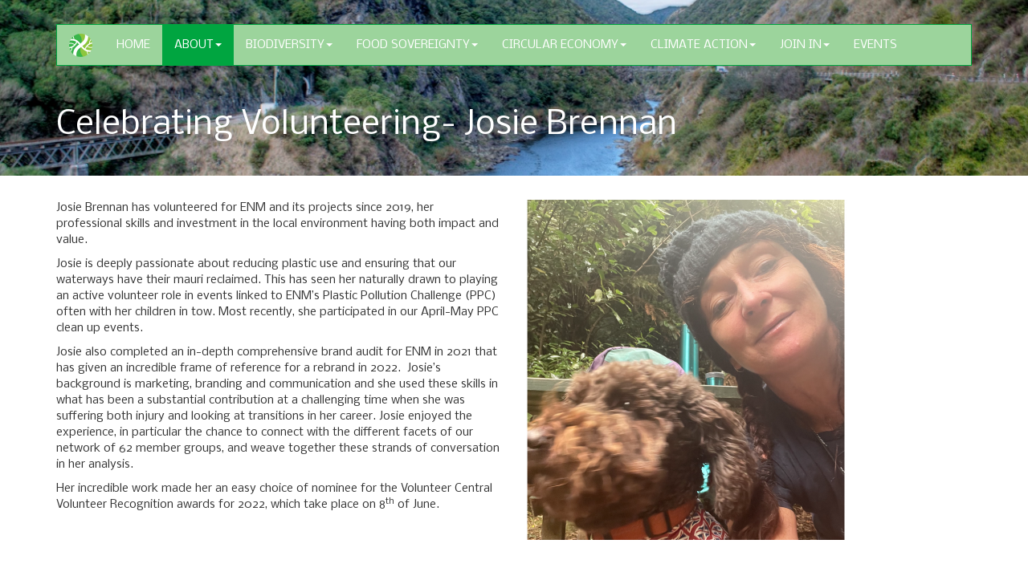

--- FILE ---
content_type: text/html; charset=UTF-8
request_url: https://enm.org.nz/news-1/news/celebrating-volunteering-josie-brennan
body_size: 4120
content:
<!DOCTYPE html>
<html lang="en">
  <head>
    <link href='https://fonts.googleapis.com/css?family=Nobile:400,400italic,700' rel='stylesheet' type='text/css'>
    <meta charset="utf-8">
    <meta http-equiv="X-UA-Compatible" content="IE=edge">
    <meta name="viewport" content="width=device-width, initial-scale=1">
    <link rel="icon" sizes="16x16 32x32 48x48 64x64" href="/application/themes/bootstrap/ico/favicon.ico">
	<link rel="apple-touch-icon-precomposed" href="/application/themes/bootstrap/ico/favicon-152.png">
	<meta name="msapplication-TileColor" content="#008734">
	<meta name="msapplication-TileImage" content="/application/themes/bootstrap/ico/favicon-144.png">
	<link rel="apple-touch-icon-precomposed" sizes="152x152" href="/application/themes/bootstrap/ico/favicon-152.png">
	<link rel="apple-touch-icon-precomposed" sizes="144x144" href="/application/themes/bootstrap/ico/favicon-144.png">
	<link rel="apple-touch-icon-precomposed" sizes="120x120" href="/application/themes/bootstrap/ico/favicon-120.png">
	<link rel="apple-touch-icon-precomposed" sizes="114x114" href="/application/themes/bootstrap/ico/favicon-114.png">
	<link rel="apple-touch-icon-precomposed" sizes="72x72" href="/application/themes/bootstrap/ico/favicon-72.png">
	<link rel="apple-touch-icon-precomposed" href="/application/themes/bootstrap/ico/favicon-57.png">
	<link rel="canonical" href="https://enm.org.nz/news-1/news/celebrating-volunteering-josie-brennan/" />
	<link href="/application/themes/bootstrap/css/bootstrap.min.css" rel="stylesheet">
	<link href="/application/themes/bootstrap/css/enm.css" rel="stylesheet">
	<link href="/application/themes/bootstrap/typography.css" rel="stylesheet">

<title>Celebrating Volunteering- Josie Brennan :: Environment Network Manawatū</title>

<meta http-equiv="content-type" content="text/html; charset=UTF-8"/>
<meta name="generator" content="concrete5 - 8.5.4"/>
<link rel="canonical" href="https://enm.org.nz/news-1/news/celebrating-volunteering-josie-brennan">
<script type="text/javascript">
    var CCM_DISPATCHER_FILENAME = "/index.php";
    var CCM_CID = 1990;
    var CCM_EDIT_MODE = false;
    var CCM_ARRANGE_MODE = false;
    var CCM_IMAGE_PATH = "/concrete/images";
    var CCM_TOOLS_PATH = "/index.php/tools/required";
    var CCM_APPLICATION_URL = "https://enm.org.nz";
    var CCM_REL = "";
    var CCM_ACTIVE_LOCALE = "en_US";
</script>

<link href="/concrete/css/font-awesome.css?ccm_nocache=d846f33d9148b37e63b22ff9a7339155be77a7f9" rel="stylesheet" type="text/css" media="all">
<script type="text/javascript" src="/concrete/js/jquery.js?ccm_nocache=d846f33d9148b37e63b22ff9a7339155be77a7f9"></script>
<!-- Google Tag Manager -->
<script>(function(w,d,s,l,i){w[l]=w[l]||[];w[l].push({'gtm.start':
new Date().getTime(),event:'gtm.js'});var f=d.getElementsByTagName(s)[0],
j=d.createElement(s),dl=l!='dataLayer'?'&l='+l:'';j.async=true;j.src='https://www.googletagmanager.com/gtm.js?id='+i+dl;f.parentNode.insertBefore(j,f);
})(window,document,'script','dataLayer','GTM-TWWD3JW');
</script>
<!-- End Google Tag Manager -->	</head>

	<body>
		<div class="ccm-page ccm-page-id-1990 page-type-page page-template-2-col">
			<div class="imgTop">
				<div class="container">
					<div class="row visible-xs">
						<div class="col-xs-12">
							<p class="phoneContact">Environment Network Manawatu <a href="tel:+6463550126">Tel: (06) 355 0126</a></p>
						</div>
					</div>
					<nav class="navbar navbar-default">
					    <div class="container-fluid">
							<div class="navbar-header">
								<button type="button" class="navbar-toggle" data-toggle="collapse" data-target=".navbar-collapse">
									<span class="sr-only">Toggle navigation</span>
									<span class="icon-bar"></span>
									<span class="icon-bar"></span>
									<span class="icon-bar"></span>
								</button>
								<a class="navbar-brand" href="/"><img src="/application/themes/bootstrap/img/logo.png" alt="Environment Network Manawatu - home" width="29" height="39"></a>
							</div>
							<div class="navbar-collapse collapse">
								<ul class="nav navbar-nav"><li class=""><a href="https://enm.org.nz/" target="_self" class="">Home</a></li><li class="active dropdown"><a href="#" class="dropdown-toggle" data-toggle="dropdown">About<b class="caret"></b></a><ul class="dropdown-menu"><li class=""><a href="https://enm.org.nz/about-environment-network-manawatu" target="_self" class="">ENM</a></li><li class=""><a href="https://enm.org.nz/about/whats-happening-right-now" target="_self" class="">What's Happening Right Now?</a></li><li class=""><a href="https://enm.org.nz/directory" target="_self" class="">Directory</a></li><li class=""><a href="https://enm.org.nz/about/map-member-groups-collectives-and-projects" target="_self" class="">Map of member groups, collectives and projects.</a></li><li class=""><a href="https://enm.org.nz/about/our-people" target="_self" class="">Staff and Board</a></li><li class=""><a href="https://enm.org.nz/about/enm-org-nz-about-resources-environmental-grants-fund" target="_self" class="">Funding (EIF)</a></li><li class=""><a href="https://enm.org.nz/about/environment-centre-manawatu" target="_self" class="">Environment Centre Manawatū </a></li><li class=""><a href="https://enm.org.nz/about/policy" target="_self" class="">Policy</a></li><li class=""><a href="https://enm.org.nz/about/all-resources" target="_self" class="">Resources</a></li><li class="active"><a href="https://enm.org.nz/news-1/news" target="_self" class="active">Blog</a></li><li class=""><a href="https://enm.org.nz/about/resources/current-submissions" target="_self" class="">Advocacy </a></li></ul></li><li class="dropdown"><a href="#" class="dropdown-toggle" data-toggle="dropdown">Biodiversity<b class="caret"></b></a><ul class="dropdown-menu"><li class=""><a href="https://enm.org.nz/manawatu-river-source-sea/biodiversity-protection-and-enhancement" target="_self" class="">About Biodiversity</a></li><li class=""><a href="https://enm.org.nz/Manawat%C5%AB-River-Source-to-Sea" target="_self" class="">About Manawatū River Source to Sea</a></li><li class=""><a href="https://enm.org.nz/manawatu-river-source-sea/Ruahine-Kiwi" target="_self" class="">About Ruahine Kiwi</a></li><li class=""><a href="https://enm.org.nz/manawatu-river-source-sea/Stream-clean-event" target="_self" class="">Host Your Own Stream Clean Up</a></li></ul></li><li class="dropdown"><a href="#" class="dropdown-toggle" data-toggle="dropdown">Food Sovereignty<b class="caret"></b></a><ul class="dropdown-menu"><li class=""><a href="https://enm.org.nz/manawatu-food-action/About-MFAN" target="_self" class="">About Community Food Sovereignty</a></li><li class=""><a href="https://enm.org.nz/manawatu-food-action/food-free" target="_self" class="">Accessing Food Support</a></li><li class=""><a href="https://enm.org.nz/manawatu-food-action/community-garden-directory" target="_self" class="">Community Gardens</a></li></ul></li><li class="dropdown"><a href="#" class="dropdown-toggle" data-toggle="dropdown">Circular Economy<b class="caret"></b></a><ul class="dropdown-menu"><li class=""><a href="https://enm.org.nz/circular-economy/circular-economy" target="_self" class="">About Circular Economy</a></li><li class=""><a href="https://enm.org.nz/circular-economy/palmerston-north-repair-cafe" target="_self" class="">Repair Cafés</a></li><li class=""><a href="https://enm.org.nz/circular-economy/Stream-clean-event" target="_self" class="">Host Your Own Stream Clean Up</a></li><li class=""><a href="https://enm.org.nz/circular-economy/Recycling" target="_self" class="">Recycling at ENM</a></li></ul></li><li class="dropdown"><a href="#" class="dropdown-toggle" data-toggle="dropdown">Climate Action<b class="caret"></b></a><ul class="dropdown-menu"><li class=""><a href="https://enm.org.nz/climate-action/climate-action-manawatu" target="_self" class="">About Climate Action </a></li><li class=""><a href="https://enm.org.nz/climate-action/Sustainable-Living-Workshop" target="_self" class="">Sustainable Living Workshops</a></li></ul></li><li class="dropdown"><a href="#" class="dropdown-toggle" data-toggle="dropdown">Join In<b class="caret"></b></a><ul class="dropdown-menu"><li class=""><a href="https://enm.org.nz/get-involved/donate" target="_self" class="">Donate</a></li><li class=""><a href="https://enm.org.nz/get-involved/work-available" target="_self" class="">Work at ENM</a></li><li class=""><a href="https://enm.org.nz/get-involved/volunteer" target="_self" class="">​Volunteer</a></li><li class=""><a href="https://enm.org.nz/get-involved/join-enm" target="_self" class="">Become a member group</a></li><li class=""><a href="https://enm.org.nz/mailing-list-environmental-group-newsletter-sign-up/mailing-list-environmental-group-newsletter-sign-up-1" target="_self" class="">Newsletter</a></li><li class=""><a href="https://enm.org.nz/contact-environment-network-manawatu" target="_self" class="">Contact</a></li></ul></li><li class=""><a href="https://enm.org.nz/event" target="_self" class="">Events</a></li></ul>							</div><!--/.nav-collapse -->
						</div>
					</nav>
			<div class="row">
				<div class="top">
                    <div class="col-sm-12">
                        <div id="flexWrapper">
                            <div id="mainDiv">
								

    <p>Celebrating Volunteering- Josie Brennan</p>

                            </div>
                            <div id="headerLogo">
								

    <p>&nbsp; &nbsp;</p>

                            </div>
                        </div>
                    </div>
				</div>
			</div>

		</div>
	</div>
	<div class="container">
		<div class="content">
			<div class="row">
				<div class="col-md-6">
					

    <p>Josie Brennan has volunteered for ENM and its projects since 2019, her professional skills and investment in the local environment having both impact and value.</p>

<p>Josie is deeply passionate about reducing plastic use and ensuring that our waterways have their mauri reclaimed. This has seen her naturally drawn to playing an active volunteer role in events linked to ENM&rsquo;s Plastic Pollution Challenge (PPC) often with her children in tow. Most recently, she participated in our April-May PPC clean up events.</p>

<p>Josie also completed an in-depth comprehensive brand audit for ENM in 2021 that has given an incredible frame of reference for a rebrand in 2022.&nbsp; Josie&rsquo;s background is marketing, branding and communication and she used these skills in what has been a substantial contribution at a challenging time when she was suffering both injury and looking at transitions in her career. Josie enjoyed the experience, in particular the chance to connect with the different facets of our network of 62 member groups, and weave together these strands of conversation in her analysis.</p>

<p>Her incredible work made her an easy choice of nominee for the Volunteer Central Volunteer Recognition awards for 2022, which take place on 8<sup>th</sup> of June.</p>

				</div>
				<div class="col-md-6">
					

    <img src="https://enm.org.nz/application/files/cache/thumbnails/b15788737260f856b77c11e657d6832e.png" alt="" width="400" height="424" class="ccm-image-block img-responsive bID-58463">
				</div>
			</div>
		</div>
	</div>
		<div class="footer">
			<div class="container">
				<div class="row">
					<div class="col-md-3">
						

    <h5>Contact</h5>

<p>Environment Network Manawatu<br />
145 Cuba Street<br />
Palmerston North 4410</p>

<p>Tel:&nbsp;<a href="tel:+6463550126">(06) 355 0126</a></p>

					</div>
					<div class="col-md-3">
						

    <h5>Get Involved</h5>

<ul>
	<li><a href="https://enm.org.nz/get-involved/projects">Discover Projects</a></li>
	<li><a href="https://enm.org.nz/get-involved/join-enm">Join ENM</a></li>
	<li><a href="https://enm.org.nz/directory">Discover Groups</a></li>
</ul>

						<p><a href="https://www.facebook.com/pages/Environment-Network-Manawatu/134135146662275"><img style="margin-top: -2px;" width="16" height="16" src="/application/themes/bootstrap/img/facebook-black-32.png" /> ENM on Facebook</a></p>
					</div>
					<div class="col-md-3">
						

    <h5>About ENM</h5>

<ul>
	<li><a href="https://enm.nz/about-environment-network-manawatu">Overview</a></li>
	<li><a href="https://enm.nz/about-environment-network-manawatu/constitution">ENM&nbsp;Constitution</a></li>
	<li><a href="https://enm.nz/download_file/1292/0">Privacy Policy</a></li>
	<li><a href="https://enm.nz/contact-environment-network-manawatu">Contact&nbsp;Us</a></li>
</ul>



    <img src="/application/files/1616/1904/1701/inspire_728x96.png" alt="" width="728" height="96" class="ccm-image-block img-responsive bID-54816">
					</div>
					<div class="col-md-3">
						<h5>ENM</h5>
						<p>Site &copy; 2004-26 <a href="http://enm.org.nz">Environment Network Manawatu</a></p>
						<p>Site built &amp; hosted by <a title="visit Fyles Online Consultancy professional Websites Email hosting Penrith Cumbria" href="https://fyles.com">Fyles Online Consultancy</a></p>
					</div>
				</div>
			</div>
		</div>
    </div> <!-- C5 /pageWrapper -->
    <script src="/application/themes/bootstrap/js/bootstrap.min.js"></script>
    <script src="/application/themes/bootstrap/js/ie10-viewport-bug-workaround.js"></script>
    <!-- Google Tag Manager (noscript) -->
<noscript><iframe src=https://www.googletagmanager.com/ns.html?id=GTM-TWWD3JW height="0" width="0" style="display:none;visibility:hidden"></iframe></noscript>
<!-- End Google Tag Manager (noscript) --><script type="text/javascript" src="/concrete/js/backstretch.js?ccm_nocache=d846f33d9148b37e63b22ff9a7339155be77a7f9"></script>
<script type="text/javascript" src="/concrete/js/jquery-magnific-popup.js?ccm_nocache=d846f33d9148b37e63b22ff9a7339155be77a7f9"></script>
<script type="text/javascript" src="/concrete/blocks/image/view.js?ccm_nocache=d846f33d9148b37e63b22ff9a7339155be77a7f9"></script>
    <script>
		$(".imgTop").backstretch("/application/themes/bootstrap/img/Manawatu_River_2.jpg");
	</script>			
		</body>
</html>


--- FILE ---
content_type: text/css
request_url: https://enm.org.nz/application/themes/bootstrap/css/enm.css
body_size: 1572
content:
.navbar-default a {
	text-transform: uppercase;
	font-weight: 400;
}

.navbar-default, .dropdown-menu, .navbar-default .navbar-toggle {
	background-color: #9CD49C;
	border-color: #00A540;
	border-radius: 0;
}
.navbar-default .navbar-toggle .icon-bar {
	background-color: #00A540;
}
.navbar-default .navbar-collapse, .navbar-default .navbar-form {
	border-color: #00A540;
}
.navbar-default .navbar-toggle:hover, .navbar-default .navbar-toggle:focus, .navbar-default .navbar-nav > .active > a, .navbar-default .navbar-nav > .active > a:hover, .navbar-default .navbar-nav > .active > a:focus {
	background-color:  #00A540;
}

.navbar-default .navbar-nav > .active > a, .navbar-default .navbar-nav > .active > a:hover, .navbar-default .navbar-nav > .active > a:focus, .navbar-default .navbar-nav > li > a, .navbar-default .navbar-nav > li > a.active, .navbar-default .navbar-nav > li > a:hover, .navbar-default .navbar-nav > li > a:focus, .dropdown-menu > .active > a, .dropdown-menu > .active > a:hover, .dropdown-menu > .active > a:focus, .dropdown-menu > li > a, .dropdown-menu > li > a:hover, .dropdown-menu > li > a:focus, .navbar-default .navbar-nav > .open > a, .navbar-default .navbar-nav > .open > a:hover, .navbar-default .navbar-nav > .open > a:focus {
	color: white;
}
.navbar-default .navbar-nav > .open > a, .navbar-default .navbar-nav > .open > a:hover, .navbar-default .navbar-nav > .open > a:focus, .dropdown-menu > li > a:hover, .dropdown-menu > li > a:focus {
	background-color: #9CD49C;
}
.dropdown-menu > .active > a, .dropdown-menu > .active > a:hover, .dropdown-menu > .active > a:focus {
	background-color: #00A540;
}
/** move small logo up a bit **/
a.navbar-brand img {
	margin-top: -9px;
}
.phoneContact, .phoneContact a {
	color: #ffffff;
}

.imgTop {
	padding: 30px 0;
}

.welcome {
	height: 280px;
	padding: 30px 0;
	margin-bottom: 40px;
}
.welcome p {
	font-size: 50px;
	color: #FFFFFF;
	line-height: 60px;
	font-weight: 700;
	margin-top: 50px;
}

.navbar {
	margin-bottom: 20px;
}

a {
	color: #00A540;
	transition: all 0.1s ease-in-out 0s;
}
a:hover {
	color: #008734;
}
.top h1, .top h1 small {
	color: white;
	text-shadow: 0px 1px 3px rgba(0,0,0,0.2);
}

.home Hello {
	margin: 30px;
}
.content {
	min-height: 500px;
	padding: 30px 0;
}
.footer {
	padding: 20px 0;
	background-color: #B2B2B2;
	min-height: 420px;
}
.footer h5 {
	font-size: 18px;
	color: #000000;
	line-height: 34px;
}
.footer ul {
	padding-left: 14px;
}
.fylesCredit {
	font-size: smaller;
}
.footer a {
	color: inherit;
}

/* custom block organisation_enm */
.top {
	color: white;
	font-size: 40px;
	padding: 20px 0 30px
}

.orgName {
	font-size: 30px;
}
.orgDescription {
	
}
.orgEmail {
	
}
.orgPhone {
	
}
.orgSite {
	background-color: #f6f6f6;
	display: inline-block;
	padding: 15px 15px 5px;
	border: 1px solid silver;
}
#searchResults h3 {
	font-size: 20px;
	line-height: 20px;	
}

.ccm-image-slider-text h2 {
	margin-top: 0;
	font-size: 17px;
	line-height: 18px;
}
.shadow {
	text-shadow: 1px 1px 0px rgba(0,0,0,0.6);
}

/** calendar **/
.category_color {
	margin-bottom: 5px;
}

form.event-nav {
	color: purple;
}
.show-info h3 {
	font-size: 15px;
	line-height: 15px;
}
#tags {
	display: none!important;
}
.date-social {
	height: 30px;
}
#getFeed {
	
}
.backlink {
	display: none;
}
.show-info {
	padding: 0px 10px 8px 18px!important;
	background-color: #ffffff!important;
	border-radius: 0px 7px 7px 7px!important;
}
.event_nav select {
	border: 1px solid silver!important;
	height: 30px!important;
	padding-right: 10px;
}
.event_nav .button {
	padding: 0!important;
	font-family: 'Nobile', sans-serif!important;
	text-shadow: none;
}
.calendar .show-info {
	z-index: 1;
}
.ccm-image-slider-text {
	background-color: rgba(255,255,255,0.6);
	padding: 15px;
	width: 60%!important;
}
.ccm-image-slider-text {
	margin-left: 20px;
	top: 5%!important;
}
.ccm-image-slider-text h2 {
	color: #008734;
}
.event_title {
	background-color: #00A540;
	color: white;
	font-size: 12px;
	padding: 3px;
	line-height: 14px;
	margin-bottom: 2px;
}
.category_colors, .category_colored {
	display: none!important;
}
.event_super_clean a, .event_super_clean a:hover {
	color: white;
	font-weight: normal;
}

@media screen and (max-width: 992px) {
	.footer {
		padding-top: 10px;
	}
	.welcome {
		padding: 15px 0;
	}
}
@media screen and (max-width: 600px) {
	.welcome {
		padding: 30px 0;
	}
	.welcome p {
		font-size: 30px;
		line-height: 40px;
		margin-top: 10px;
	}
}

/* Header title and logo */
#flexWrapper {
	display: flex;
	flex-direction: row;
	column-gap: 30px;
	justify-content: space-between;
	align-items: center;
}

#flexWrapper #mainDiv {
	flex-basis: 73%;
}
#flexWrapper #mainDiv p {
	margin: 0;
}
#flexWrapper #headerLogo {
	flex-basis: 24%;
	flex-shrink: 1;
}
@media (max-width: 1199px) {
	#flexWrapper #mainDiv {
		flex-basis: 77%;
	}
	#flexWrapper #headerLogo {
		flex-basis: 20%;
		flex-shrink: 1;
	}
}
@media (max-width: 991px) {
	#flexWrapper #mainDiv {
		flex-basis: 82%;
	}
	.top #flexWrapper {
		font-size: 3vw;
	}
	#flexWrapper #headerLogo {
		flex-basis: 15%;
		flex-shrink: 1;
	}
}
@media (max-width: 767px) {
	#flexWrapper {
		flex-wrap: wrap;
		row-gap: 30px;
	}
	.top #flexWrapper {
		font-size: 5vw;
		text-align: center;
	}
	#flexWrapper #mainDiv {
		flex-basis: 100%;
		order: 2;
	}
	#flexWrapper #headerLogo {
		flex-basis: 100%;
		order: 1;
	}
}
/* End header */
/* Fix nav hiding behind content */
@media (min-width: 768px) {
	.ccm-page .imgTop {
		z-index: auto !important;
	}
}
/* Nav fix */

--- FILE ---
content_type: text/css
request_url: https://enm.org.nz/application/themes/bootstrap/typography.css
body_size: 178
content:
h1, h2, h3, h4, h5 {
	font-family: 'Nobile', sans-serif;
	font-weight: 700;
}
h1 {
	font-size: 50px;
	color: #008734;
	line-height: 60px;
}
h2 {
	font-size: 36px;
	color: #00A540;
	line-height: 43px;
}
h3 {
	font-size: 36px;
	color: #00A540;
	line-height: 43px;
}
h4 {
	font-size: 24px;
	color: #9CD49C;
	line-height: 29px;
}
body {
	font-family: 'Nobile', sans-serif;
	font-weight: 400;
}